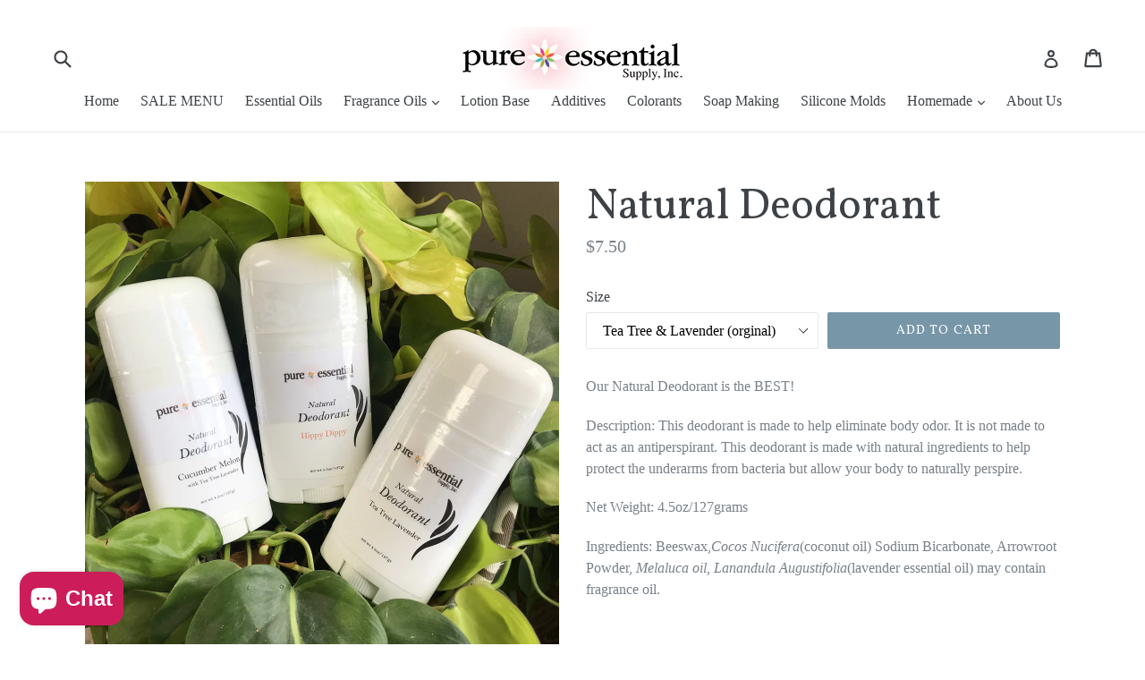

--- FILE ---
content_type: text/javascript
request_url: https://cdn.shopify.com/s/files/1/1976/8155/t/1/assets/clever_adwords_global_tag.js?shop=pure-essential-supply-inc.myshopify.com
body_size: -589
content:
$.getScript('https://www.googletagmanager.com/gtag/js?id=AW-816084541', function(){


  window.dataLayer = window.dataLayer || [];
  function gtag(){dataLayer.push(arguments);}
  gtag('js', new Date());

  gtag('config', 'AW-816084541');

});